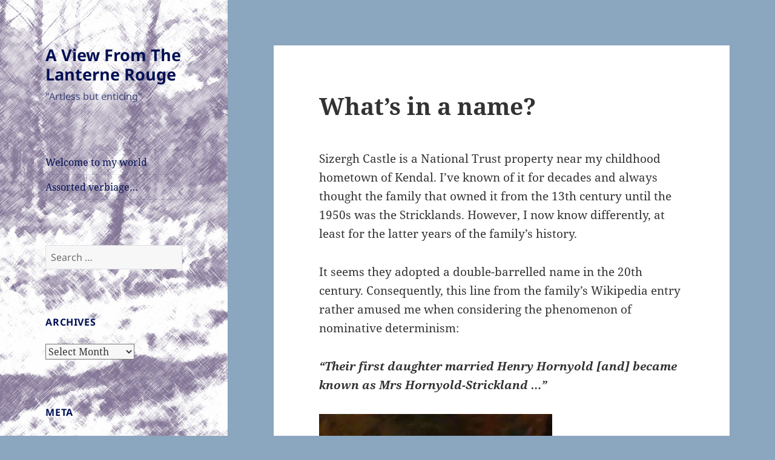

--- FILE ---
content_type: text/html; charset=UTF-8
request_url: https://blog.piscibus.com/whats-in-a-name
body_size: 15907
content:
<!DOCTYPE html>
<html lang="en-GB" class="no-js">
<head>
	<meta charset="UTF-8">
	<meta name="viewport" content="width=device-width, initial-scale=1.0">
	<link rel="profile" href="https://gmpg.org/xfn/11">
	<link rel="pingback" href="https://blog.piscibus.com/xmlrpc.php">
	<script>
(function(html){html.className = html.className.replace(/\bno-js\b/,'js')})(document.documentElement);
//# sourceURL=twentyfifteen_javascript_detection
</script>
<title>What&#8217;s in a name? &#8211; A View From The Lanterne Rouge</title>
<meta name='robots' content='max-image-preview:large' />
<link rel='dns-prefetch' href='//secure.gravatar.com' />
<link rel='dns-prefetch' href='//stats.wp.com' />
<link rel='dns-prefetch' href='//v0.wordpress.com' />
<link rel='preconnect' href='//i0.wp.com' />
<link rel="alternate" type="application/rss+xml" title="A View From The Lanterne Rouge &raquo; Feed" href="https://blog.piscibus.com/feed" />
<link rel="alternate" type="application/rss+xml" title="A View From The Lanterne Rouge &raquo; Comments Feed" href="https://blog.piscibus.com/comments/feed" />
<link rel="alternate" type="application/rss+xml" title="A View From The Lanterne Rouge &raquo; What&#8217;s in a name? Comments Feed" href="https://blog.piscibus.com/whats-in-a-name/feed" />
<link rel="alternate" title="oEmbed (JSON)" type="application/json+oembed" href="https://blog.piscibus.com/wp-json/oembed/1.0/embed?url=https%3A%2F%2Fblog.piscibus.com%2Fwhats-in-a-name" />
<link rel="alternate" title="oEmbed (XML)" type="text/xml+oembed" href="https://blog.piscibus.com/wp-json/oembed/1.0/embed?url=https%3A%2F%2Fblog.piscibus.com%2Fwhats-in-a-name&#038;format=xml" />
<style id='wp-img-auto-sizes-contain-inline-css'>
img:is([sizes=auto i],[sizes^="auto," i]){contain-intrinsic-size:3000px 1500px}
/*# sourceURL=wp-img-auto-sizes-contain-inline-css */
</style>
<link rel='stylesheet' id='twentyfifteen-jetpack-css' href='https://blog.piscibus.com/wp-content/plugins/jetpack/modules/theme-tools/compat/twentyfifteen.css?ver=15.3.1' media='all' />
<style id='wp-emoji-styles-inline-css'>

	img.wp-smiley, img.emoji {
		display: inline !important;
		border: none !important;
		box-shadow: none !important;
		height: 1em !important;
		width: 1em !important;
		margin: 0 0.07em !important;
		vertical-align: -0.1em !important;
		background: none !important;
		padding: 0 !important;
	}
/*# sourceURL=wp-emoji-styles-inline-css */
</style>
<style id='wp-block-library-inline-css'>
:root{--wp-block-synced-color:#7a00df;--wp-block-synced-color--rgb:122,0,223;--wp-bound-block-color:var(--wp-block-synced-color);--wp-editor-canvas-background:#ddd;--wp-admin-theme-color:#007cba;--wp-admin-theme-color--rgb:0,124,186;--wp-admin-theme-color-darker-10:#006ba1;--wp-admin-theme-color-darker-10--rgb:0,107,160.5;--wp-admin-theme-color-darker-20:#005a87;--wp-admin-theme-color-darker-20--rgb:0,90,135;--wp-admin-border-width-focus:2px}@media (min-resolution:192dpi){:root{--wp-admin-border-width-focus:1.5px}}.wp-element-button{cursor:pointer}:root .has-very-light-gray-background-color{background-color:#eee}:root .has-very-dark-gray-background-color{background-color:#313131}:root .has-very-light-gray-color{color:#eee}:root .has-very-dark-gray-color{color:#313131}:root .has-vivid-green-cyan-to-vivid-cyan-blue-gradient-background{background:linear-gradient(135deg,#00d084,#0693e3)}:root .has-purple-crush-gradient-background{background:linear-gradient(135deg,#34e2e4,#4721fb 50%,#ab1dfe)}:root .has-hazy-dawn-gradient-background{background:linear-gradient(135deg,#faaca8,#dad0ec)}:root .has-subdued-olive-gradient-background{background:linear-gradient(135deg,#fafae1,#67a671)}:root .has-atomic-cream-gradient-background{background:linear-gradient(135deg,#fdd79a,#004a59)}:root .has-nightshade-gradient-background{background:linear-gradient(135deg,#330968,#31cdcf)}:root .has-midnight-gradient-background{background:linear-gradient(135deg,#020381,#2874fc)}:root{--wp--preset--font-size--normal:16px;--wp--preset--font-size--huge:42px}.has-regular-font-size{font-size:1em}.has-larger-font-size{font-size:2.625em}.has-normal-font-size{font-size:var(--wp--preset--font-size--normal)}.has-huge-font-size{font-size:var(--wp--preset--font-size--huge)}.has-text-align-center{text-align:center}.has-text-align-left{text-align:left}.has-text-align-right{text-align:right}.has-fit-text{white-space:nowrap!important}#end-resizable-editor-section{display:none}.aligncenter{clear:both}.items-justified-left{justify-content:flex-start}.items-justified-center{justify-content:center}.items-justified-right{justify-content:flex-end}.items-justified-space-between{justify-content:space-between}.screen-reader-text{border:0;clip-path:inset(50%);height:1px;margin:-1px;overflow:hidden;padding:0;position:absolute;width:1px;word-wrap:normal!important}.screen-reader-text:focus{background-color:#ddd;clip-path:none;color:#444;display:block;font-size:1em;height:auto;left:5px;line-height:normal;padding:15px 23px 14px;text-decoration:none;top:5px;width:auto;z-index:100000}html :where(.has-border-color){border-style:solid}html :where([style*=border-top-color]){border-top-style:solid}html :where([style*=border-right-color]){border-right-style:solid}html :where([style*=border-bottom-color]){border-bottom-style:solid}html :where([style*=border-left-color]){border-left-style:solid}html :where([style*=border-width]){border-style:solid}html :where([style*=border-top-width]){border-top-style:solid}html :where([style*=border-right-width]){border-right-style:solid}html :where([style*=border-bottom-width]){border-bottom-style:solid}html :where([style*=border-left-width]){border-left-style:solid}html :where(img[class*=wp-image-]){height:auto;max-width:100%}:where(figure){margin:0 0 1em}html :where(.is-position-sticky){--wp-admin--admin-bar--position-offset:var(--wp-admin--admin-bar--height,0px)}@media screen and (max-width:600px){html :where(.is-position-sticky){--wp-admin--admin-bar--position-offset:0px}}

/*# sourceURL=wp-block-library-inline-css */
</style><style id='global-styles-inline-css'>
:root{--wp--preset--aspect-ratio--square: 1;--wp--preset--aspect-ratio--4-3: 4/3;--wp--preset--aspect-ratio--3-4: 3/4;--wp--preset--aspect-ratio--3-2: 3/2;--wp--preset--aspect-ratio--2-3: 2/3;--wp--preset--aspect-ratio--16-9: 16/9;--wp--preset--aspect-ratio--9-16: 9/16;--wp--preset--color--black: #000000;--wp--preset--color--cyan-bluish-gray: #abb8c3;--wp--preset--color--white: #fff;--wp--preset--color--pale-pink: #f78da7;--wp--preset--color--vivid-red: #cf2e2e;--wp--preset--color--luminous-vivid-orange: #ff6900;--wp--preset--color--luminous-vivid-amber: #fcb900;--wp--preset--color--light-green-cyan: #7bdcb5;--wp--preset--color--vivid-green-cyan: #00d084;--wp--preset--color--pale-cyan-blue: #8ed1fc;--wp--preset--color--vivid-cyan-blue: #0693e3;--wp--preset--color--vivid-purple: #9b51e0;--wp--preset--color--dark-gray: #111;--wp--preset--color--light-gray: #f1f1f1;--wp--preset--color--yellow: #f4ca16;--wp--preset--color--dark-brown: #352712;--wp--preset--color--medium-pink: #e53b51;--wp--preset--color--light-pink: #ffe5d1;--wp--preset--color--dark-purple: #2e2256;--wp--preset--color--purple: #674970;--wp--preset--color--blue-gray: #22313f;--wp--preset--color--bright-blue: #55c3dc;--wp--preset--color--light-blue: #e9f2f9;--wp--preset--gradient--vivid-cyan-blue-to-vivid-purple: linear-gradient(135deg,rgb(6,147,227) 0%,rgb(155,81,224) 100%);--wp--preset--gradient--light-green-cyan-to-vivid-green-cyan: linear-gradient(135deg,rgb(122,220,180) 0%,rgb(0,208,130) 100%);--wp--preset--gradient--luminous-vivid-amber-to-luminous-vivid-orange: linear-gradient(135deg,rgb(252,185,0) 0%,rgb(255,105,0) 100%);--wp--preset--gradient--luminous-vivid-orange-to-vivid-red: linear-gradient(135deg,rgb(255,105,0) 0%,rgb(207,46,46) 100%);--wp--preset--gradient--very-light-gray-to-cyan-bluish-gray: linear-gradient(135deg,rgb(238,238,238) 0%,rgb(169,184,195) 100%);--wp--preset--gradient--cool-to-warm-spectrum: linear-gradient(135deg,rgb(74,234,220) 0%,rgb(151,120,209) 20%,rgb(207,42,186) 40%,rgb(238,44,130) 60%,rgb(251,105,98) 80%,rgb(254,248,76) 100%);--wp--preset--gradient--blush-light-purple: linear-gradient(135deg,rgb(255,206,236) 0%,rgb(152,150,240) 100%);--wp--preset--gradient--blush-bordeaux: linear-gradient(135deg,rgb(254,205,165) 0%,rgb(254,45,45) 50%,rgb(107,0,62) 100%);--wp--preset--gradient--luminous-dusk: linear-gradient(135deg,rgb(255,203,112) 0%,rgb(199,81,192) 50%,rgb(65,88,208) 100%);--wp--preset--gradient--pale-ocean: linear-gradient(135deg,rgb(255,245,203) 0%,rgb(182,227,212) 50%,rgb(51,167,181) 100%);--wp--preset--gradient--electric-grass: linear-gradient(135deg,rgb(202,248,128) 0%,rgb(113,206,126) 100%);--wp--preset--gradient--midnight: linear-gradient(135deg,rgb(2,3,129) 0%,rgb(40,116,252) 100%);--wp--preset--gradient--dark-gray-gradient-gradient: linear-gradient(90deg, rgba(17,17,17,1) 0%, rgba(42,42,42,1) 100%);--wp--preset--gradient--light-gray-gradient: linear-gradient(90deg, rgba(241,241,241,1) 0%, rgba(215,215,215,1) 100%);--wp--preset--gradient--white-gradient: linear-gradient(90deg, rgba(255,255,255,1) 0%, rgba(230,230,230,1) 100%);--wp--preset--gradient--yellow-gradient: linear-gradient(90deg, rgba(244,202,22,1) 0%, rgba(205,168,10,1) 100%);--wp--preset--gradient--dark-brown-gradient: linear-gradient(90deg, rgba(53,39,18,1) 0%, rgba(91,67,31,1) 100%);--wp--preset--gradient--medium-pink-gradient: linear-gradient(90deg, rgba(229,59,81,1) 0%, rgba(209,28,51,1) 100%);--wp--preset--gradient--light-pink-gradient: linear-gradient(90deg, rgba(255,229,209,1) 0%, rgba(255,200,158,1) 100%);--wp--preset--gradient--dark-purple-gradient: linear-gradient(90deg, rgba(46,34,86,1) 0%, rgba(66,48,123,1) 100%);--wp--preset--gradient--purple-gradient: linear-gradient(90deg, rgba(103,73,112,1) 0%, rgba(131,93,143,1) 100%);--wp--preset--gradient--blue-gray-gradient: linear-gradient(90deg, rgba(34,49,63,1) 0%, rgba(52,75,96,1) 100%);--wp--preset--gradient--bright-blue-gradient: linear-gradient(90deg, rgba(85,195,220,1) 0%, rgba(43,180,211,1) 100%);--wp--preset--gradient--light-blue-gradient: linear-gradient(90deg, rgba(233,242,249,1) 0%, rgba(193,218,238,1) 100%);--wp--preset--font-size--small: 13px;--wp--preset--font-size--medium: 20px;--wp--preset--font-size--large: 36px;--wp--preset--font-size--x-large: 42px;--wp--preset--spacing--20: 0.44rem;--wp--preset--spacing--30: 0.67rem;--wp--preset--spacing--40: 1rem;--wp--preset--spacing--50: 1.5rem;--wp--preset--spacing--60: 2.25rem;--wp--preset--spacing--70: 3.38rem;--wp--preset--spacing--80: 5.06rem;--wp--preset--shadow--natural: 6px 6px 9px rgba(0, 0, 0, 0.2);--wp--preset--shadow--deep: 12px 12px 50px rgba(0, 0, 0, 0.4);--wp--preset--shadow--sharp: 6px 6px 0px rgba(0, 0, 0, 0.2);--wp--preset--shadow--outlined: 6px 6px 0px -3px rgb(255, 255, 255), 6px 6px rgb(0, 0, 0);--wp--preset--shadow--crisp: 6px 6px 0px rgb(0, 0, 0);}:where(.is-layout-flex){gap: 0.5em;}:where(.is-layout-grid){gap: 0.5em;}body .is-layout-flex{display: flex;}.is-layout-flex{flex-wrap: wrap;align-items: center;}.is-layout-flex > :is(*, div){margin: 0;}body .is-layout-grid{display: grid;}.is-layout-grid > :is(*, div){margin: 0;}:where(.wp-block-columns.is-layout-flex){gap: 2em;}:where(.wp-block-columns.is-layout-grid){gap: 2em;}:where(.wp-block-post-template.is-layout-flex){gap: 1.25em;}:where(.wp-block-post-template.is-layout-grid){gap: 1.25em;}.has-black-color{color: var(--wp--preset--color--black) !important;}.has-cyan-bluish-gray-color{color: var(--wp--preset--color--cyan-bluish-gray) !important;}.has-white-color{color: var(--wp--preset--color--white) !important;}.has-pale-pink-color{color: var(--wp--preset--color--pale-pink) !important;}.has-vivid-red-color{color: var(--wp--preset--color--vivid-red) !important;}.has-luminous-vivid-orange-color{color: var(--wp--preset--color--luminous-vivid-orange) !important;}.has-luminous-vivid-amber-color{color: var(--wp--preset--color--luminous-vivid-amber) !important;}.has-light-green-cyan-color{color: var(--wp--preset--color--light-green-cyan) !important;}.has-vivid-green-cyan-color{color: var(--wp--preset--color--vivid-green-cyan) !important;}.has-pale-cyan-blue-color{color: var(--wp--preset--color--pale-cyan-blue) !important;}.has-vivid-cyan-blue-color{color: var(--wp--preset--color--vivid-cyan-blue) !important;}.has-vivid-purple-color{color: var(--wp--preset--color--vivid-purple) !important;}.has-black-background-color{background-color: var(--wp--preset--color--black) !important;}.has-cyan-bluish-gray-background-color{background-color: var(--wp--preset--color--cyan-bluish-gray) !important;}.has-white-background-color{background-color: var(--wp--preset--color--white) !important;}.has-pale-pink-background-color{background-color: var(--wp--preset--color--pale-pink) !important;}.has-vivid-red-background-color{background-color: var(--wp--preset--color--vivid-red) !important;}.has-luminous-vivid-orange-background-color{background-color: var(--wp--preset--color--luminous-vivid-orange) !important;}.has-luminous-vivid-amber-background-color{background-color: var(--wp--preset--color--luminous-vivid-amber) !important;}.has-light-green-cyan-background-color{background-color: var(--wp--preset--color--light-green-cyan) !important;}.has-vivid-green-cyan-background-color{background-color: var(--wp--preset--color--vivid-green-cyan) !important;}.has-pale-cyan-blue-background-color{background-color: var(--wp--preset--color--pale-cyan-blue) !important;}.has-vivid-cyan-blue-background-color{background-color: var(--wp--preset--color--vivid-cyan-blue) !important;}.has-vivid-purple-background-color{background-color: var(--wp--preset--color--vivid-purple) !important;}.has-black-border-color{border-color: var(--wp--preset--color--black) !important;}.has-cyan-bluish-gray-border-color{border-color: var(--wp--preset--color--cyan-bluish-gray) !important;}.has-white-border-color{border-color: var(--wp--preset--color--white) !important;}.has-pale-pink-border-color{border-color: var(--wp--preset--color--pale-pink) !important;}.has-vivid-red-border-color{border-color: var(--wp--preset--color--vivid-red) !important;}.has-luminous-vivid-orange-border-color{border-color: var(--wp--preset--color--luminous-vivid-orange) !important;}.has-luminous-vivid-amber-border-color{border-color: var(--wp--preset--color--luminous-vivid-amber) !important;}.has-light-green-cyan-border-color{border-color: var(--wp--preset--color--light-green-cyan) !important;}.has-vivid-green-cyan-border-color{border-color: var(--wp--preset--color--vivid-green-cyan) !important;}.has-pale-cyan-blue-border-color{border-color: var(--wp--preset--color--pale-cyan-blue) !important;}.has-vivid-cyan-blue-border-color{border-color: var(--wp--preset--color--vivid-cyan-blue) !important;}.has-vivid-purple-border-color{border-color: var(--wp--preset--color--vivid-purple) !important;}.has-vivid-cyan-blue-to-vivid-purple-gradient-background{background: var(--wp--preset--gradient--vivid-cyan-blue-to-vivid-purple) !important;}.has-light-green-cyan-to-vivid-green-cyan-gradient-background{background: var(--wp--preset--gradient--light-green-cyan-to-vivid-green-cyan) !important;}.has-luminous-vivid-amber-to-luminous-vivid-orange-gradient-background{background: var(--wp--preset--gradient--luminous-vivid-amber-to-luminous-vivid-orange) !important;}.has-luminous-vivid-orange-to-vivid-red-gradient-background{background: var(--wp--preset--gradient--luminous-vivid-orange-to-vivid-red) !important;}.has-very-light-gray-to-cyan-bluish-gray-gradient-background{background: var(--wp--preset--gradient--very-light-gray-to-cyan-bluish-gray) !important;}.has-cool-to-warm-spectrum-gradient-background{background: var(--wp--preset--gradient--cool-to-warm-spectrum) !important;}.has-blush-light-purple-gradient-background{background: var(--wp--preset--gradient--blush-light-purple) !important;}.has-blush-bordeaux-gradient-background{background: var(--wp--preset--gradient--blush-bordeaux) !important;}.has-luminous-dusk-gradient-background{background: var(--wp--preset--gradient--luminous-dusk) !important;}.has-pale-ocean-gradient-background{background: var(--wp--preset--gradient--pale-ocean) !important;}.has-electric-grass-gradient-background{background: var(--wp--preset--gradient--electric-grass) !important;}.has-midnight-gradient-background{background: var(--wp--preset--gradient--midnight) !important;}.has-small-font-size{font-size: var(--wp--preset--font-size--small) !important;}.has-medium-font-size{font-size: var(--wp--preset--font-size--medium) !important;}.has-large-font-size{font-size: var(--wp--preset--font-size--large) !important;}.has-x-large-font-size{font-size: var(--wp--preset--font-size--x-large) !important;}
/*# sourceURL=global-styles-inline-css */
</style>

<style id='classic-theme-styles-inline-css'>
/*! This file is auto-generated */
.wp-block-button__link{color:#fff;background-color:#32373c;border-radius:9999px;box-shadow:none;text-decoration:none;padding:calc(.667em + 2px) calc(1.333em + 2px);font-size:1.125em}.wp-block-file__button{background:#32373c;color:#fff;text-decoration:none}
/*# sourceURL=/wp-includes/css/classic-themes.min.css */
</style>
<link rel='stylesheet' id='twentyfifteen-fonts-css' href='https://blog.piscibus.com/wp-content/themes/twentyfifteen/assets/fonts/noto-sans-plus-noto-serif-plus-inconsolata.css?ver=20230328' media='all' />
<link rel='stylesheet' id='genericons-css' href='https://blog.piscibus.com/wp-content/plugins/jetpack/_inc/genericons/genericons/genericons.css?ver=3.1' media='all' />
<link rel='stylesheet' id='twentyfifteen-style-css' href='https://blog.piscibus.com/wp-content/themes/twentyfifteen/style.css?ver=20251202' media='all' />
<style id='twentyfifteen-style-inline-css'>

		/* Custom Header Background Color */
		body:before,
		.site-header {
			background-color: #8ba6bf;
		}

		@media screen and (min-width: 59.6875em) {
			.site-header,
			.secondary {
				background-color: transparent;
			}

			.widget button,
			.widget input[type="button"],
			.widget input[type="reset"],
			.widget input[type="submit"],
			.widget_calendar tbody a,
			.widget_calendar tbody a:hover,
			.widget_calendar tbody a:focus {
				color: #8ba6bf;
			}
		}
	

		/* Custom Sidebar Text Color */
		.site-title a,
		.site-description,
		.secondary-toggle:before {
			color: #001054;
		}

		.site-title a:hover,
		.site-title a:focus {
			color: rgba( 0, 16, 84, 0.7);
		}

		.secondary-toggle {
			border-color: rgba( 0, 16, 84, 0.1);
		}

		.secondary-toggle:hover,
		.secondary-toggle:focus {
			border-color: rgba( 0, 16, 84, 0.3);
		}

		.site-title a {
			outline-color: rgba( 0, 16, 84, 0.3);
		}

		@media screen and (min-width: 59.6875em) {
			.secondary a,
			.dropdown-toggle:after,
			.widget-title,
			.widget blockquote cite,
			.widget blockquote small {
				color: #001054;
			}

			.widget button,
			.widget input[type="button"],
			.widget input[type="reset"],
			.widget input[type="submit"],
			.widget_calendar tbody a {
				background-color: #001054;
			}

			.textwidget a {
				border-color: #001054;
			}

			.secondary a:hover,
			.secondary a:focus,
			.main-navigation .menu-item-description,
			.widget,
			.widget blockquote,
			.widget .wp-caption-text,
			.widget .gallery-caption {
				color: rgba( 0, 16, 84, 0.7);
			}

			.widget button:hover,
			.widget button:focus,
			.widget input[type="button"]:hover,
			.widget input[type="button"]:focus,
			.widget input[type="reset"]:hover,
			.widget input[type="reset"]:focus,
			.widget input[type="submit"]:hover,
			.widget input[type="submit"]:focus,
			.widget_calendar tbody a:hover,
			.widget_calendar tbody a:focus {
				background-color: rgba( 0, 16, 84, 0.7);
			}

			.widget blockquote {
				border-color: rgba( 0, 16, 84, 0.7);
			}

			.main-navigation ul,
			.main-navigation li,
			.secondary-toggle,
			.widget input,
			.widget textarea,
			.widget table,
			.widget th,
			.widget td,
			.widget pre,
			.widget li,
			.widget_categories .children,
			.widget_nav_menu .sub-menu,
			.widget_pages .children,
			.widget abbr[title] {
				border-color: rgba( 0, 16, 84, 0.1);
			}

			.dropdown-toggle:hover,
			.dropdown-toggle:focus,
			.widget hr {
				background-color: rgba( 0, 16, 84, 0.1);
			}

			.widget input:focus,
			.widget textarea:focus {
				border-color: rgba( 0, 16, 84, 0.3);
			}

			.sidebar a:focus,
			.dropdown-toggle:focus {
				outline-color: rgba( 0, 16, 84, 0.3);
			}
		}
	
/*# sourceURL=twentyfifteen-style-inline-css */
</style>
<link rel='stylesheet' id='twentyfifteen-block-style-css' href='https://blog.piscibus.com/wp-content/themes/twentyfifteen/css/blocks.css?ver=20240715' media='all' />
<script src="https://blog.piscibus.com/wp-includes/js/jquery/jquery.min.js?ver=3.7.1" id="jquery-core-js"></script>
<script src="https://blog.piscibus.com/wp-includes/js/jquery/jquery-migrate.min.js?ver=3.4.1" id="jquery-migrate-js"></script>
<script id="twentyfifteen-script-js-extra">
var screenReaderText = {"expand":"\u003Cspan class=\"screen-reader-text\"\u003Eexpand child menu\u003C/span\u003E","collapse":"\u003Cspan class=\"screen-reader-text\"\u003Ecollapse child menu\u003C/span\u003E"};
//# sourceURL=twentyfifteen-script-js-extra
</script>
<script src="https://blog.piscibus.com/wp-content/themes/twentyfifteen/js/functions.js?ver=20250729" id="twentyfifteen-script-js" defer data-wp-strategy="defer"></script>
<link rel="https://api.w.org/" href="https://blog.piscibus.com/wp-json/" /><link rel="alternate" title="JSON" type="application/json" href="https://blog.piscibus.com/wp-json/wp/v2/posts/2503" /><link rel="EditURI" type="application/rsd+xml" title="RSD" href="https://blog.piscibus.com/xmlrpc.php?rsd" />
<meta name="generator" content="WordPress 6.9" />
<link rel="canonical" href="https://blog.piscibus.com/whats-in-a-name" />
<link rel='shortlink' href='https://wp.me/p6XcCK-En' />
	<style>img#wpstats{display:none}</style>
				<style type="text/css" id="twentyfifteen-header-css">
				.site-header {

			/*
			 * No shorthand so the Customizer can override individual properties.
			 * @see https://core.trac.wordpress.org/ticket/31460
			 */
			background-image: url(https://blog.piscibus.com/wp-content/uploads/2015/11/cropped-Header_image_3.jpg);
			background-repeat: no-repeat;
			background-position: 50% 50%;
			-webkit-background-size: cover;
			-moz-background-size:    cover;
			-o-background-size:      cover;
			background-size:         cover;
		}

		@media screen and (min-width: 59.6875em) {
			body:before {

				/*
				 * No shorthand so the Customizer can override individual properties.
				 * @see https://core.trac.wordpress.org/ticket/31460
				 */
				background-image: url(https://blog.piscibus.com/wp-content/uploads/2015/11/cropped-Header_image_3.jpg);
				background-repeat: no-repeat;
				background-position: 100% 50%;
				-webkit-background-size: cover;
				-moz-background-size:    cover;
				-o-background-size:      cover;
				background-size:         cover;
				border-right: 0;
			}

			.site-header {
				background: transparent;
			}
		}
				</style>
		<style id="custom-background-css">
body.custom-background { background-color: #8ba6bf; }
</style>
	
<!-- Jetpack Open Graph Tags -->
<meta property="og:type" content="article" />
<meta property="og:title" content="What&#8217;s in a name?" />
<meta property="og:url" content="https://blog.piscibus.com/whats-in-a-name" />
<meta property="og:description" content="Sizergh Castle is a National Trust property near my childhood hometown of Kendal. I&#8217;ve known of it for decades and always thought the family that owned it from the 13th century until the 1950…" />
<meta property="article:published_time" content="2017-06-20T15:10:04+00:00" />
<meta property="article:modified_time" content="2017-06-20T15:10:04+00:00" />
<meta property="og:site_name" content="A View From The Lanterne Rouge" />
<meta property="og:image" content="http://blog.piscibus.com/wp-content/uploads/2017/06/strickland-231x300.jpg" />
<meta property="og:image:width" content="385" />
<meta property="og:image:height" content="500" />
<meta property="og:image:alt" content="" />
<meta property="og:locale" content="en_GB" />
<meta name="twitter:text:title" content="What&#8217;s in a name?" />
<meta name="twitter:image" content="http://blog.piscibus.com/wp-content/uploads/2017/06/strickland-231x300.jpg?w=640" />
<meta name="twitter:card" content="summary_large_image" />

<!-- End Jetpack Open Graph Tags -->
<link rel="icon" href="https://i0.wp.com/blog.piscibus.com/wp-content/uploads/2015/11/cropped-PennyFarthing.jpg?fit=32%2C32&#038;ssl=1" sizes="32x32" />
<link rel="icon" href="https://i0.wp.com/blog.piscibus.com/wp-content/uploads/2015/11/cropped-PennyFarthing.jpg?fit=192%2C192&#038;ssl=1" sizes="192x192" />
<link rel="apple-touch-icon" href="https://i0.wp.com/blog.piscibus.com/wp-content/uploads/2015/11/cropped-PennyFarthing.jpg?fit=180%2C180&#038;ssl=1" />
<meta name="msapplication-TileImage" content="https://i0.wp.com/blog.piscibus.com/wp-content/uploads/2015/11/cropped-PennyFarthing.jpg?fit=270%2C270&#038;ssl=1" />
		<style id="wp-custom-css">
			/*
You can add your own CSS here.

Click the help icon above to learn more.
*/
.entry-content a {
    border-bottom: none;
}		</style>
		<link rel='stylesheet' id='jetpack-swiper-library-css' href='https://blog.piscibus.com/wp-content/plugins/jetpack/_inc/blocks/swiper.css?ver=15.3.1' media='all' />
<link rel='stylesheet' id='jetpack-carousel-css' href='https://blog.piscibus.com/wp-content/plugins/jetpack/modules/carousel/jetpack-carousel.css?ver=15.3.1' media='all' />
</head>

<body class="wp-singular post-template-default single single-post postid-2503 single-format-standard custom-background wp-embed-responsive wp-theme-twentyfifteen">
<div id="page" class="hfeed site">
	<a class="skip-link screen-reader-text" href="#content">
		Skip to content	</a>

	<div id="sidebar" class="sidebar">
		<header id="masthead" class="site-header">
			<div class="site-branding">
									<p class="site-title"><a href="https://blog.piscibus.com/" rel="home" >A View From The Lanterne Rouge</a></p>
										<p class="site-description">&quot;Artless but enticing&quot;</p>
				
				<button class="secondary-toggle">Menu and widgets</button>
			</div><!-- .site-branding -->
		</header><!-- .site-header -->

			<div id="secondary" class="secondary">

					<nav id="site-navigation" class="main-navigation">
				<div class="menu-menu1-container"><ul id="menu-menu1" class="nav-menu"><li id="menu-item-7490" class="menu-item menu-item-type-post_type menu-item-object-page menu-item-7490"><a href="https://blog.piscibus.com/non-blog-pages/welcome-to-my-world">Welcome to my world</a></li>
<li id="menu-item-7485" class="menu-item menu-item-type-post_type menu-item-object-page menu-item-7485"><a href="https://blog.piscibus.com/non-blog-pages">Assorted verbiage…</a></li>
</ul></div>			</nav><!-- .main-navigation -->
		
		
					<div id="widget-area" class="widget-area" role="complementary">
				<aside id="search-2" class="widget widget_search"><form role="search" method="get" class="search-form" action="https://blog.piscibus.com/">
				<label>
					<span class="screen-reader-text">Search for:</span>
					<input type="search" class="search-field" placeholder="Search &hellip;" value="" name="s" />
				</label>
				<input type="submit" class="search-submit screen-reader-text" value="Search" />
			</form></aside><aside id="archives-2" class="widget widget_archive"><h2 class="widget-title">Archives</h2>		<label class="screen-reader-text" for="archives-dropdown-2">Archives</label>
		<select id="archives-dropdown-2" name="archive-dropdown">
			
			<option value="">Select Month</option>
				<option value='https://blog.piscibus.com/2024/07'> July 2024 </option>
	<option value='https://blog.piscibus.com/2024/02'> February 2024 </option>
	<option value='https://blog.piscibus.com/2023/12'> December 2023 </option>
	<option value='https://blog.piscibus.com/2023/09'> September 2023 </option>
	<option value='https://blog.piscibus.com/2023/08'> August 2023 </option>
	<option value='https://blog.piscibus.com/2023/06'> June 2023 </option>
	<option value='https://blog.piscibus.com/2023/04'> April 2023 </option>
	<option value='https://blog.piscibus.com/2023/03'> March 2023 </option>
	<option value='https://blog.piscibus.com/2023/01'> January 2023 </option>
	<option value='https://blog.piscibus.com/2022/12'> December 2022 </option>
	<option value='https://blog.piscibus.com/2022/11'> November 2022 </option>
	<option value='https://blog.piscibus.com/2022/10'> October 2022 </option>
	<option value='https://blog.piscibus.com/2022/09'> September 2022 </option>
	<option value='https://blog.piscibus.com/2022/08'> August 2022 </option>
	<option value='https://blog.piscibus.com/2022/07'> July 2022 </option>
	<option value='https://blog.piscibus.com/2022/06'> June 2022 </option>
	<option value='https://blog.piscibus.com/2022/05'> May 2022 </option>
	<option value='https://blog.piscibus.com/2022/02'> February 2022 </option>
	<option value='https://blog.piscibus.com/2022/01'> January 2022 </option>
	<option value='https://blog.piscibus.com/2021/12'> December 2021 </option>
	<option value='https://blog.piscibus.com/2021/11'> November 2021 </option>
	<option value='https://blog.piscibus.com/2021/10'> October 2021 </option>
	<option value='https://blog.piscibus.com/2021/09'> September 2021 </option>
	<option value='https://blog.piscibus.com/2021/08'> August 2021 </option>
	<option value='https://blog.piscibus.com/2021/07'> July 2021 </option>
	<option value='https://blog.piscibus.com/2021/06'> June 2021 </option>
	<option value='https://blog.piscibus.com/2021/05'> May 2021 </option>
	<option value='https://blog.piscibus.com/2021/04'> April 2021 </option>
	<option value='https://blog.piscibus.com/2021/03'> March 2021 </option>
	<option value='https://blog.piscibus.com/2021/02'> February 2021 </option>
	<option value='https://blog.piscibus.com/2021/01'> January 2021 </option>
	<option value='https://blog.piscibus.com/2020/12'> December 2020 </option>
	<option value='https://blog.piscibus.com/2020/11'> November 2020 </option>
	<option value='https://blog.piscibus.com/2020/10'> October 2020 </option>
	<option value='https://blog.piscibus.com/2020/09'> September 2020 </option>
	<option value='https://blog.piscibus.com/2020/08'> August 2020 </option>
	<option value='https://blog.piscibus.com/2020/07'> July 2020 </option>
	<option value='https://blog.piscibus.com/2020/06'> June 2020 </option>
	<option value='https://blog.piscibus.com/2020/05'> May 2020 </option>
	<option value='https://blog.piscibus.com/2020/04'> April 2020 </option>
	<option value='https://blog.piscibus.com/2020/03'> March 2020 </option>
	<option value='https://blog.piscibus.com/2020/02'> February 2020 </option>
	<option value='https://blog.piscibus.com/2020/01'> January 2020 </option>
	<option value='https://blog.piscibus.com/2019/12'> December 2019 </option>
	<option value='https://blog.piscibus.com/2019/11'> November 2019 </option>
	<option value='https://blog.piscibus.com/2019/10'> October 2019 </option>
	<option value='https://blog.piscibus.com/2019/09'> September 2019 </option>
	<option value='https://blog.piscibus.com/2019/08'> August 2019 </option>
	<option value='https://blog.piscibus.com/2019/07'> July 2019 </option>
	<option value='https://blog.piscibus.com/2019/06'> June 2019 </option>
	<option value='https://blog.piscibus.com/2019/05'> May 2019 </option>
	<option value='https://blog.piscibus.com/2019/04'> April 2019 </option>
	<option value='https://blog.piscibus.com/2019/03'> March 2019 </option>
	<option value='https://blog.piscibus.com/2019/02'> February 2019 </option>
	<option value='https://blog.piscibus.com/2019/01'> January 2019 </option>
	<option value='https://blog.piscibus.com/2018/12'> December 2018 </option>
	<option value='https://blog.piscibus.com/2018/11'> November 2018 </option>
	<option value='https://blog.piscibus.com/2018/10'> October 2018 </option>
	<option value='https://blog.piscibus.com/2018/09'> September 2018 </option>
	<option value='https://blog.piscibus.com/2018/08'> August 2018 </option>
	<option value='https://blog.piscibus.com/2018/07'> July 2018 </option>
	<option value='https://blog.piscibus.com/2018/06'> June 2018 </option>
	<option value='https://blog.piscibus.com/2018/05'> May 2018 </option>
	<option value='https://blog.piscibus.com/2018/04'> April 2018 </option>
	<option value='https://blog.piscibus.com/2018/03'> March 2018 </option>
	<option value='https://blog.piscibus.com/2018/02'> February 2018 </option>
	<option value='https://blog.piscibus.com/2018/01'> January 2018 </option>
	<option value='https://blog.piscibus.com/2017/12'> December 2017 </option>
	<option value='https://blog.piscibus.com/2017/11'> November 2017 </option>
	<option value='https://blog.piscibus.com/2017/10'> October 2017 </option>
	<option value='https://blog.piscibus.com/2017/09'> September 2017 </option>
	<option value='https://blog.piscibus.com/2017/08'> August 2017 </option>
	<option value='https://blog.piscibus.com/2017/07'> July 2017 </option>
	<option value='https://blog.piscibus.com/2017/06'> June 2017 </option>
	<option value='https://blog.piscibus.com/2017/05'> May 2017 </option>
	<option value='https://blog.piscibus.com/2017/04'> April 2017 </option>
	<option value='https://blog.piscibus.com/2017/03'> March 2017 </option>
	<option value='https://blog.piscibus.com/2017/02'> February 2017 </option>
	<option value='https://blog.piscibus.com/2017/01'> January 2017 </option>
	<option value='https://blog.piscibus.com/2016/12'> December 2016 </option>
	<option value='https://blog.piscibus.com/2016/11'> November 2016 </option>
	<option value='https://blog.piscibus.com/2016/10'> October 2016 </option>
	<option value='https://blog.piscibus.com/2016/09'> September 2016 </option>
	<option value='https://blog.piscibus.com/2016/08'> August 2016 </option>
	<option value='https://blog.piscibus.com/2016/07'> July 2016 </option>
	<option value='https://blog.piscibus.com/2016/06'> June 2016 </option>
	<option value='https://blog.piscibus.com/2016/05'> May 2016 </option>
	<option value='https://blog.piscibus.com/2016/04'> April 2016 </option>
	<option value='https://blog.piscibus.com/2016/03'> March 2016 </option>

		</select>

			<script>
( ( dropdownId ) => {
	const dropdown = document.getElementById( dropdownId );
	function onSelectChange() {
		setTimeout( () => {
			if ( 'escape' === dropdown.dataset.lastkey ) {
				return;
			}
			if ( dropdown.value ) {
				document.location.href = dropdown.value;
			}
		}, 250 );
	}
	function onKeyUp( event ) {
		if ( 'Escape' === event.key ) {
			dropdown.dataset.lastkey = 'escape';
		} else {
			delete dropdown.dataset.lastkey;
		}
	}
	function onClick() {
		delete dropdown.dataset.lastkey;
	}
	dropdown.addEventListener( 'keyup', onKeyUp );
	dropdown.addEventListener( 'click', onClick );
	dropdown.addEventListener( 'change', onSelectChange );
})( "archives-dropdown-2" );

//# sourceURL=WP_Widget_Archives%3A%3Awidget
</script>
</aside><aside id="meta-2" class="widget widget_meta"><h2 class="widget-title">Meta</h2><nav aria-label="Meta">
		<ul>
						<li><a href="https://blog.piscibus.com/wp-login.php">Log in</a></li>
			<li><a href="https://blog.piscibus.com/feed">Entries feed</a></li>
			<li><a href="https://blog.piscibus.com/comments/feed">Comments feed</a></li>

			<li><a href="https://en-gb.wordpress.org/">WordPress.org</a></li>
		</ul>

		</nav></aside>
		<aside id="recent-posts-2" class="widget widget_recent_entries">
		<h2 class="widget-title">Recent Posts</h2><nav aria-label="Recent Posts">
		<ul>
											<li>
					<a href="https://blog.piscibus.com/occasional-limericks-only-49">Occasional Limericks Only #49</a>
									</li>
											<li>
					<a href="https://blog.piscibus.com/occasional-limericks-only-48">Occasional Limericks Only #48</a>
									</li>
											<li>
					<a href="https://blog.piscibus.com/occasional-limericks-only-47">Occasional Limericks Only #47</a>
									</li>
											<li>
					<a href="https://blog.piscibus.com/quotes-that-made-me-laugh-63">Quotes That Made Me Laugh #63</a>
									</li>
											<li>
					<a href="https://blog.piscibus.com/occasional-limericks-only-46">Occasional Limericks Only #46</a>
									</li>
					</ul>

		</nav></aside>			</div><!-- .widget-area -->
		
	</div><!-- .secondary -->

	</div><!-- .sidebar -->

	<div id="content" class="site-content">

	<div id="primary" class="content-area">
		<main id="main" class="site-main">

		
<article id="post-2503" class="post-2503 post type-post status-publish format-standard hentry category-humour tag-funny-quotes tag-kendal tag-names">
	
	<header class="entry-header">
		<h1 class="entry-title">What&#8217;s in a name?</h1>	</header><!-- .entry-header -->

	<div class="entry-content">
		<p>Sizergh Castle is a National Trust property near my childhood hometown of Kendal. I&#8217;ve known of it for decades and always thought the family that owned it from the 13th century until the 1950s was the Stricklands. However, I now know differently, at least for the latter years of the family&#8217;s history.</p>
<p>It seems they adopted a double-barrelled name in the 20th century. Consequently, this line from the family&#8217;s Wikipedia entry rather amused me when considering the phenomenon of nominative determinism:</p>
<p><em><strong>&#8220;Their first daughter married Henry Hornyold [and] became known as Mrs Hornyold-Strickland &#8230;&#8221;</strong></em></p>
<figure id="attachment_2512" aria-describedby="caption-attachment-2512" style="width: 385px" class="wp-caption alignnone"><a href="https://i0.wp.com/blog.piscibus.com/wp-content/uploads/2017/06/strickland.jpg"><img data-recalc-dims="1" fetchpriority="high" decoding="async" data-attachment-id="2512" data-permalink="https://blog.piscibus.com/whats-in-a-name/c-national-trust-sizergh-castle-supplied-by-the-public-catalogue-foundation" data-orig-file="https://i0.wp.com/blog.piscibus.com/wp-content/uploads/2017/06/strickland.jpg?fit=308%2C400&amp;ssl=1" data-orig-size="308,400" data-comments-opened="1" data-image-meta="{&quot;aperture&quot;:&quot;0&quot;,&quot;credit&quot;:&quot;(c) National Trust, Sizergh Cast&quot;,&quot;camera&quot;:&quot;&quot;,&quot;caption&quot;:&quot;(c) National Trust, Sizergh Castle; Supplied by The Public Catalogue Foundation&quot;,&quot;created_timestamp&quot;:&quot;0&quot;,&quot;copyright&quot;:&quot;This image is copyrighted. For further information please read Rights Usage Terms.&quot;,&quot;focal_length&quot;:&quot;0&quot;,&quot;iso&quot;:&quot;0&quot;,&quot;shutter_speed&quot;:&quot;0&quot;,&quot;title&quot;:&quot;(c) National Trust, Sizergh Castle; Supplied by The Public Catalogue Foundation&quot;,&quot;orientation&quot;:&quot;0&quot;}" data-image-title="" data-image-description="" data-image-caption="&lt;p&gt;Mary. A Hornyold-Strickland&lt;/p&gt;
" data-medium-file="https://i0.wp.com/blog.piscibus.com/wp-content/uploads/2017/06/strickland.jpg?fit=231%2C300&amp;ssl=1" data-large-file="https://i0.wp.com/blog.piscibus.com/wp-content/uploads/2017/06/strickland.jpg?fit=308%2C400&amp;ssl=1" class="size-medium wp-image-2512" src="https://i0.wp.com/blog.piscibus.com/wp-content/uploads/2017/06/strickland-231x300.jpg?resize=385%2C500" alt="" width="385" height="500" srcset="https://i0.wp.com/blog.piscibus.com/wp-content/uploads/2017/06/strickland.jpg?resize=231%2C300&amp;ssl=1 231w, https://i0.wp.com/blog.piscibus.com/wp-content/uploads/2017/06/strickland.jpg?w=308&amp;ssl=1 308w" sizes="(max-width: 385px) 100vw, 385px" /></a><figcaption id="caption-attachment-2512" class="wp-caption-text">A Hornyold-Strickland</figcaption></figure>
<p>I could write the script myself &#8230;</p>
<p>Libidinous gentleman: &#8220;<em>I say m&#8217;dear, are you one of the Hornyold-Stricklands?</em>&#8221;</p>
<p>Prim young lady: &#8220;<em>Oh no, sir. I&#8217;m chaste. &#8216;Tis my sister I think you&#8217;re after.</em>&#8220;</p>
	</div><!-- .entry-content -->

	
<div class="author-info">
	<h2 class="author-heading">Published by</h2>
	<div class="author-avatar">
		<img alt='' src='https://secure.gravatar.com/avatar/f231aefeebe53511beebc107742540034a2f39d99b556ae6ce8fa0da2e21d34e?s=56&#038;d=wp_user_avatar&#038;r=g' srcset='https://secure.gravatar.com/avatar/f231aefeebe53511beebc107742540034a2f39d99b556ae6ce8fa0da2e21d34e?s=112&#038;d=wp_user_avatar&#038;r=g 2x' class='avatar avatar-56 photo' height='56' width='56' decoding='async'/>	</div><!-- .author-avatar -->

	<div class="author-description">
		<h3 class="author-title">LanterneRouge</h3>

		<p class="author-bio">
			😎
  Former scientist, now graduated to a life of leisure; 
  Family man (which may surprise the family - it certainly surprises him); 
  Likes cycling and old-fashioned B&amp;W film photography; 
  Dislikes greasy-pole-climbing 'yes men'; 
  Thinks Afterlife (previously known as Thea Gilmore) should be much better known than she is; 
  Values decency over achievement.			<a class="author-link" href="https://blog.piscibus.com/author/lanternerouge" rel="author">
				View all posts by LanterneRouge			</a>
		</p><!-- .author-bio -->

	</div><!-- .author-description -->
</div><!-- .author-info -->

	<footer class="entry-footer">
		<span class="posted-on"><span class="screen-reader-text">Posted on </span><a href="https://blog.piscibus.com/whats-in-a-name" rel="bookmark"><time class="entry-date published updated" datetime="2017-06-20T15:10:04+00:00">20/06/2017</time></a></span><span class="byline"><span class="screen-reader-text">Author </span><span class="author vcard"><a class="url fn n" href="https://blog.piscibus.com/author/lanternerouge">LanterneRouge</a></span></span><span class="cat-links"><span class="screen-reader-text">Categories </span><a href="https://blog.piscibus.com/category/humour" rel="category tag">Humour</a></span><span class="tags-links"><span class="screen-reader-text">Tags </span><a href="https://blog.piscibus.com/tag/funny-quotes" rel="tag">Funny quotes</a>, <a href="https://blog.piscibus.com/tag/kendal" rel="tag">Kendal</a>, <a href="https://blog.piscibus.com/tag/names" rel="tag">Names</a></span>			</footer><!-- .entry-footer -->

</article><!-- #post-2503 -->

<div id="comments" class="comments-area">

	
	
		<div id="respond" class="comment-respond">
		<h3 id="reply-title" class="comment-reply-title">Leave a Reply <small><a rel="nofollow" id="cancel-comment-reply-link" href="/whats-in-a-name#respond" style="display:none;">Cancel reply</a></small></h3><p class="must-log-in">You must be <a href="https://blog.piscibus.com/wp-login.php?redirect_to=https%3A%2F%2Fblog.piscibus.com%2Fwhats-in-a-name">logged in</a> to post a comment.</p>	</div><!-- #respond -->
	<p class="akismet_comment_form_privacy_notice">This site uses Akismet to reduce spam. <a href="https://akismet.com/privacy/" target="_blank" rel="nofollow noopener">Learn how your comment data is processed.</a></p>
</div><!-- .comments-area -->

	<nav class="navigation post-navigation" aria-label="Posts">
		<h2 class="screen-reader-text">Post navigation</h2>
		<div class="nav-links"><div class="nav-previous"><a href="https://blog.piscibus.com/a-limerick-a-week-39" rel="prev"><span class="meta-nav" aria-hidden="true">Previous</span> <span class="screen-reader-text">Previous post:</span> <span class="post-title">A limerick a week #39</span></a></div><div class="nav-next"><a href="https://blog.piscibus.com/quotes-that-made-me-laugh-35" rel="next"><span class="meta-nav" aria-hidden="true">Next</span> <span class="screen-reader-text">Next post:</span> <span class="post-title">Quotes that made me laugh #35</span></a></div></div>
	</nav>
		</main><!-- .site-main -->
	</div><!-- .content-area -->


	</div><!-- .site-content -->

	<footer id="colophon" class="site-footer">
		<div class="site-info">
									<a href="https://wordpress.org/" class="imprint">
				Proudly powered by WordPress			</a>
		</div><!-- .site-info -->
	</footer><!-- .site-footer -->

</div><!-- .site -->

<script type="speculationrules">
{"prefetch":[{"source":"document","where":{"and":[{"href_matches":"/*"},{"not":{"href_matches":["/wp-*.php","/wp-admin/*","/wp-content/uploads/*","/wp-content/*","/wp-content/plugins/*","/wp-content/themes/twentyfifteen/*","/*\\?(.+)"]}},{"not":{"selector_matches":"a[rel~=\"nofollow\"]"}},{"not":{"selector_matches":".no-prefetch, .no-prefetch a"}}]},"eagerness":"conservative"}]}
</script>
	<div style="display:none">
			<div class="grofile-hash-map-e26646b77e311d47e327a46d98215176">
		</div>
		</div>
				<div id="jp-carousel-loading-overlay">
			<div id="jp-carousel-loading-wrapper">
				<span id="jp-carousel-library-loading">&nbsp;</span>
			</div>
		</div>
		<div class="jp-carousel-overlay" style="display: none;">

		<div class="jp-carousel-container">
			<!-- The Carousel Swiper -->
			<div
				class="jp-carousel-wrap swiper jp-carousel-swiper-container jp-carousel-transitions"
				itemscope
				itemtype="https://schema.org/ImageGallery">
				<div class="jp-carousel swiper-wrapper"></div>
				<div class="jp-swiper-button-prev swiper-button-prev">
					<svg width="25" height="24" viewBox="0 0 25 24" fill="none" xmlns="http://www.w3.org/2000/svg">
						<mask id="maskPrev" mask-type="alpha" maskUnits="userSpaceOnUse" x="8" y="6" width="9" height="12">
							<path d="M16.2072 16.59L11.6496 12L16.2072 7.41L14.8041 6L8.8335 12L14.8041 18L16.2072 16.59Z" fill="white"/>
						</mask>
						<g mask="url(#maskPrev)">
							<rect x="0.579102" width="23.8823" height="24" fill="#FFFFFF"/>
						</g>
					</svg>
				</div>
				<div class="jp-swiper-button-next swiper-button-next">
					<svg width="25" height="24" viewBox="0 0 25 24" fill="none" xmlns="http://www.w3.org/2000/svg">
						<mask id="maskNext" mask-type="alpha" maskUnits="userSpaceOnUse" x="8" y="6" width="8" height="12">
							<path d="M8.59814 16.59L13.1557 12L8.59814 7.41L10.0012 6L15.9718 12L10.0012 18L8.59814 16.59Z" fill="white"/>
						</mask>
						<g mask="url(#maskNext)">
							<rect x="0.34375" width="23.8822" height="24" fill="#FFFFFF"/>
						</g>
					</svg>
				</div>
			</div>
			<!-- The main close buton -->
			<div class="jp-carousel-close-hint">
				<svg width="25" height="24" viewBox="0 0 25 24" fill="none" xmlns="http://www.w3.org/2000/svg">
					<mask id="maskClose" mask-type="alpha" maskUnits="userSpaceOnUse" x="5" y="5" width="15" height="14">
						<path d="M19.3166 6.41L17.9135 5L12.3509 10.59L6.78834 5L5.38525 6.41L10.9478 12L5.38525 17.59L6.78834 19L12.3509 13.41L17.9135 19L19.3166 17.59L13.754 12L19.3166 6.41Z" fill="white"/>
					</mask>
					<g mask="url(#maskClose)">
						<rect x="0.409668" width="23.8823" height="24" fill="#FFFFFF"/>
					</g>
				</svg>
			</div>
			<!-- Image info, comments and meta -->
			<div class="jp-carousel-info">
				<div class="jp-carousel-info-footer">
					<div class="jp-carousel-pagination-container">
						<div class="jp-swiper-pagination swiper-pagination"></div>
						<div class="jp-carousel-pagination"></div>
					</div>
					<div class="jp-carousel-photo-title-container">
						<h2 class="jp-carousel-photo-caption"></h2>
					</div>
					<div class="jp-carousel-photo-icons-container">
						<a href="#" class="jp-carousel-icon-btn jp-carousel-icon-info" aria-label="Toggle photo metadata visibility">
							<span class="jp-carousel-icon">
								<svg width="25" height="24" viewBox="0 0 25 24" fill="none" xmlns="http://www.w3.org/2000/svg">
									<mask id="maskInfo" mask-type="alpha" maskUnits="userSpaceOnUse" x="2" y="2" width="21" height="20">
										<path fill-rule="evenodd" clip-rule="evenodd" d="M12.7537 2C7.26076 2 2.80273 6.48 2.80273 12C2.80273 17.52 7.26076 22 12.7537 22C18.2466 22 22.7046 17.52 22.7046 12C22.7046 6.48 18.2466 2 12.7537 2ZM11.7586 7V9H13.7488V7H11.7586ZM11.7586 11V17H13.7488V11H11.7586ZM4.79292 12C4.79292 16.41 8.36531 20 12.7537 20C17.142 20 20.7144 16.41 20.7144 12C20.7144 7.59 17.142 4 12.7537 4C8.36531 4 4.79292 7.59 4.79292 12Z" fill="white"/>
									</mask>
									<g mask="url(#maskInfo)">
										<rect x="0.8125" width="23.8823" height="24" fill="#FFFFFF"/>
									</g>
								</svg>
							</span>
						</a>
												<a href="#" class="jp-carousel-icon-btn jp-carousel-icon-comments" aria-label="Toggle photo comments visibility">
							<span class="jp-carousel-icon">
								<svg width="25" height="24" viewBox="0 0 25 24" fill="none" xmlns="http://www.w3.org/2000/svg">
									<mask id="maskComments" mask-type="alpha" maskUnits="userSpaceOnUse" x="2" y="2" width="21" height="20">
										<path fill-rule="evenodd" clip-rule="evenodd" d="M4.3271 2H20.2486C21.3432 2 22.2388 2.9 22.2388 4V16C22.2388 17.1 21.3432 18 20.2486 18H6.31729L2.33691 22V4C2.33691 2.9 3.2325 2 4.3271 2ZM6.31729 16H20.2486V4H4.3271V18L6.31729 16Z" fill="white"/>
									</mask>
									<g mask="url(#maskComments)">
										<rect x="0.34668" width="23.8823" height="24" fill="#FFFFFF"/>
									</g>
								</svg>

								<span class="jp-carousel-has-comments-indicator" aria-label="This image has comments."></span>
							</span>
						</a>
											</div>
				</div>
				<div class="jp-carousel-info-extra">
					<div class="jp-carousel-info-content-wrapper">
						<div class="jp-carousel-photo-title-container">
							<h2 class="jp-carousel-photo-title"></h2>
						</div>
						<div class="jp-carousel-comments-wrapper">
															<div id="jp-carousel-comments-loading">
									<span>Loading Comments...</span>
								</div>
								<div class="jp-carousel-comments"></div>
								<div id="jp-carousel-comment-form-container">
									<span id="jp-carousel-comment-form-spinner">&nbsp;</span>
									<div id="jp-carousel-comment-post-results"></div>
																														<div id="jp-carousel-comment-form-commenting-as">
												<p id="jp-carousel-commenting-as">
													You must be <a href="#" class="jp-carousel-comment-login">logged in</a> to post a comment.												</p>
											</div>
																											</div>
													</div>
						<div class="jp-carousel-image-meta">
							<div class="jp-carousel-title-and-caption">
								<div class="jp-carousel-photo-info">
									<h3 class="jp-carousel-caption" itemprop="caption description"></h3>
								</div>

								<div class="jp-carousel-photo-description"></div>
							</div>
							<ul class="jp-carousel-image-exif" style="display: none;"></ul>
							<a class="jp-carousel-image-download" href="#" target="_blank" style="display: none;">
								<svg width="25" height="24" viewBox="0 0 25 24" fill="none" xmlns="http://www.w3.org/2000/svg">
									<mask id="mask0" mask-type="alpha" maskUnits="userSpaceOnUse" x="3" y="3" width="19" height="18">
										<path fill-rule="evenodd" clip-rule="evenodd" d="M5.84615 5V19H19.7775V12H21.7677V19C21.7677 20.1 20.8721 21 19.7775 21H5.84615C4.74159 21 3.85596 20.1 3.85596 19V5C3.85596 3.9 4.74159 3 5.84615 3H12.8118V5H5.84615ZM14.802 5V3H21.7677V10H19.7775V6.41L9.99569 16.24L8.59261 14.83L18.3744 5H14.802Z" fill="white"/>
									</mask>
									<g mask="url(#mask0)">
										<rect x="0.870605" width="23.8823" height="24" fill="#FFFFFF"/>
									</g>
								</svg>
								<span class="jp-carousel-download-text"></span>
							</a>
							<div class="jp-carousel-image-map" style="display: none;"></div>
						</div>
					</div>
				</div>
			</div>
		</div>

		</div>
		<script src="https://blog.piscibus.com/wp-includes/js/comment-reply.min.js?ver=6.9" id="comment-reply-js" async data-wp-strategy="async" fetchpriority="low"></script>
<script src="https://secure.gravatar.com/js/gprofiles.js?ver=202605" id="grofiles-cards-js"></script>
<script id="wpgroho-js-extra">
var WPGroHo = {"my_hash":""};
//# sourceURL=wpgroho-js-extra
</script>
<script src="https://blog.piscibus.com/wp-content/plugins/jetpack/modules/wpgroho.js?ver=15.3.1" id="wpgroho-js"></script>
<script id="jetpack-stats-js-before">
_stq = window._stq || [];
_stq.push([ "view", JSON.parse("{\"v\":\"ext\",\"blog\":\"102767898\",\"post\":\"2503\",\"tz\":\"0\",\"srv\":\"blog.piscibus.com\",\"j\":\"1:15.3.1\"}") ]);
_stq.push([ "clickTrackerInit", "102767898", "2503" ]);
//# sourceURL=jetpack-stats-js-before
</script>
<script src="https://stats.wp.com/e-202605.js" id="jetpack-stats-js" defer data-wp-strategy="defer"></script>
<script id="jetpack-carousel-js-extra">
var jetpackSwiperLibraryPath = {"url":"https://blog.piscibus.com/wp-content/plugins/jetpack/_inc/blocks/swiper.js"};
var jetpackCarouselStrings = {"widths":[370,700,1000,1200,1400,2000],"is_logged_in":"","lang":"en","ajaxurl":"https://blog.piscibus.com/wp-admin/admin-ajax.php","nonce":"2ffe27d38e","display_exif":"1","display_comments":"1","single_image_gallery":"1","single_image_gallery_media_file":"","background_color":"black","comment":"Comment","post_comment":"Post Comment","write_comment":"Write a Comment...","loading_comments":"Loading Comments...","image_label":"Open image in full-screen.","download_original":"View full size \u003Cspan class=\"photo-size\"\u003E{0}\u003Cspan class=\"photo-size-times\"\u003E\u00d7\u003C/span\u003E{1}\u003C/span\u003E","no_comment_text":"Please be sure to submit some text with your comment.","no_comment_email":"Please provide an email address to comment.","no_comment_author":"Please provide your name to comment.","comment_post_error":"Sorry, but there was an error posting your comment. Please try again later.","comment_approved":"Your comment was approved.","comment_unapproved":"Your comment is in moderation.","camera":"Camera","aperture":"Aperture","shutter_speed":"Shutter Speed","focal_length":"Focal Length","copyright":"Copyright","comment_registration":"1","require_name_email":"1","login_url":"https://blog.piscibus.com/wp-login.php?redirect_to=https%3A%2F%2Fblog.piscibus.com%2Fwhats-in-a-name","blog_id":"1","meta_data":["camera","aperture","shutter_speed","focal_length","copyright"]};
//# sourceURL=jetpack-carousel-js-extra
</script>
<script src="https://blog.piscibus.com/wp-content/plugins/jetpack/_inc/build/carousel/jetpack-carousel.min.js?ver=15.3.1" id="jetpack-carousel-js"></script>
<script id="wp-emoji-settings" type="application/json">
{"baseUrl":"https://s.w.org/images/core/emoji/17.0.2/72x72/","ext":".png","svgUrl":"https://s.w.org/images/core/emoji/17.0.2/svg/","svgExt":".svg","source":{"concatemoji":"https://blog.piscibus.com/wp-includes/js/wp-emoji-release.min.js?ver=6.9"}}
</script>
<script type="module">
/*! This file is auto-generated */
const a=JSON.parse(document.getElementById("wp-emoji-settings").textContent),o=(window._wpemojiSettings=a,"wpEmojiSettingsSupports"),s=["flag","emoji"];function i(e){try{var t={supportTests:e,timestamp:(new Date).valueOf()};sessionStorage.setItem(o,JSON.stringify(t))}catch(e){}}function c(e,t,n){e.clearRect(0,0,e.canvas.width,e.canvas.height),e.fillText(t,0,0);t=new Uint32Array(e.getImageData(0,0,e.canvas.width,e.canvas.height).data);e.clearRect(0,0,e.canvas.width,e.canvas.height),e.fillText(n,0,0);const a=new Uint32Array(e.getImageData(0,0,e.canvas.width,e.canvas.height).data);return t.every((e,t)=>e===a[t])}function p(e,t){e.clearRect(0,0,e.canvas.width,e.canvas.height),e.fillText(t,0,0);var n=e.getImageData(16,16,1,1);for(let e=0;e<n.data.length;e++)if(0!==n.data[e])return!1;return!0}function u(e,t,n,a){switch(t){case"flag":return n(e,"\ud83c\udff3\ufe0f\u200d\u26a7\ufe0f","\ud83c\udff3\ufe0f\u200b\u26a7\ufe0f")?!1:!n(e,"\ud83c\udde8\ud83c\uddf6","\ud83c\udde8\u200b\ud83c\uddf6")&&!n(e,"\ud83c\udff4\udb40\udc67\udb40\udc62\udb40\udc65\udb40\udc6e\udb40\udc67\udb40\udc7f","\ud83c\udff4\u200b\udb40\udc67\u200b\udb40\udc62\u200b\udb40\udc65\u200b\udb40\udc6e\u200b\udb40\udc67\u200b\udb40\udc7f");case"emoji":return!a(e,"\ud83e\u1fac8")}return!1}function f(e,t,n,a){let r;const o=(r="undefined"!=typeof WorkerGlobalScope&&self instanceof WorkerGlobalScope?new OffscreenCanvas(300,150):document.createElement("canvas")).getContext("2d",{willReadFrequently:!0}),s=(o.textBaseline="top",o.font="600 32px Arial",{});return e.forEach(e=>{s[e]=t(o,e,n,a)}),s}function r(e){var t=document.createElement("script");t.src=e,t.defer=!0,document.head.appendChild(t)}a.supports={everything:!0,everythingExceptFlag:!0},new Promise(t=>{let n=function(){try{var e=JSON.parse(sessionStorage.getItem(o));if("object"==typeof e&&"number"==typeof e.timestamp&&(new Date).valueOf()<e.timestamp+604800&&"object"==typeof e.supportTests)return e.supportTests}catch(e){}return null}();if(!n){if("undefined"!=typeof Worker&&"undefined"!=typeof OffscreenCanvas&&"undefined"!=typeof URL&&URL.createObjectURL&&"undefined"!=typeof Blob)try{var e="postMessage("+f.toString()+"("+[JSON.stringify(s),u.toString(),c.toString(),p.toString()].join(",")+"));",a=new Blob([e],{type:"text/javascript"});const r=new Worker(URL.createObjectURL(a),{name:"wpTestEmojiSupports"});return void(r.onmessage=e=>{i(n=e.data),r.terminate(),t(n)})}catch(e){}i(n=f(s,u,c,p))}t(n)}).then(e=>{for(const n in e)a.supports[n]=e[n],a.supports.everything=a.supports.everything&&a.supports[n],"flag"!==n&&(a.supports.everythingExceptFlag=a.supports.everythingExceptFlag&&a.supports[n]);var t;a.supports.everythingExceptFlag=a.supports.everythingExceptFlag&&!a.supports.flag,a.supports.everything||((t=a.source||{}).concatemoji?r(t.concatemoji):t.wpemoji&&t.twemoji&&(r(t.twemoji),r(t.wpemoji)))});
//# sourceURL=https://blog.piscibus.com/wp-includes/js/wp-emoji-loader.min.js
</script>

</body>
</html>
